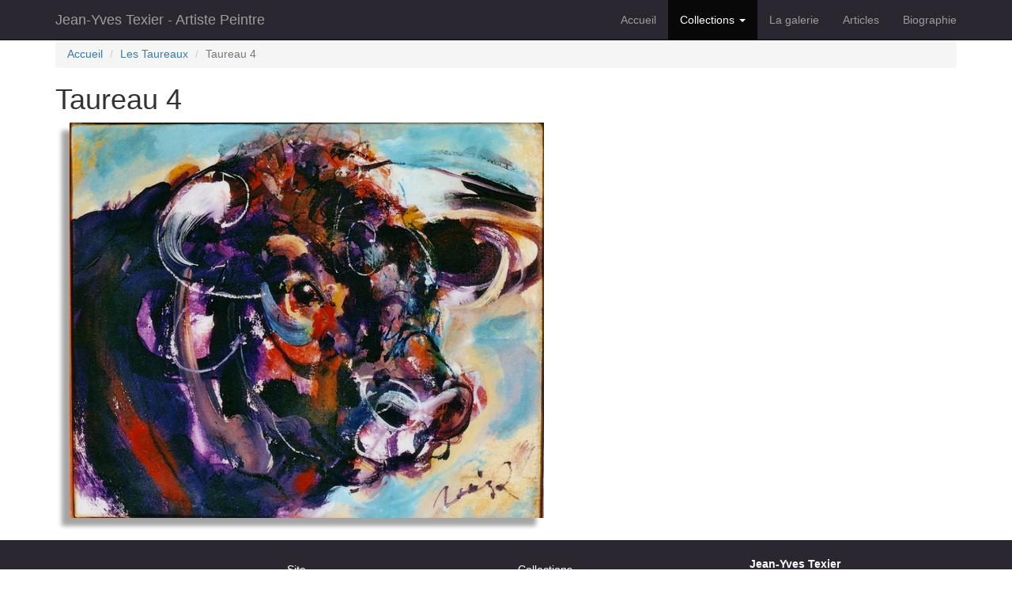

--- FILE ---
content_type: text/html; charset=UTF-8
request_url: http://jean-yves-texier.com/collections/taureaux/taureau_04
body_size: 3102
content:
<!DOCTYPE html>
<html lang="fr">

<head>
    <meta charset="utf-8" />
    <meta http-equiv="X-UA-Compatible" content="IE=edge" />
    <meta name="viewport" content="width=device-width, initial-scale=1" />

    <title>Taureau 4 - Jean-Yves Texier - Artiste Peintre</title>

    <meta name="author" content="Jean-Yves Texier" />
    <meta name="description" content="">
    <meta name="keywords" content="Jean-Yves Texier, Texier, Artiste Peintre, Peintre, Langres, Pays Langrois, Chevaux, Portraits, Gibiers, Taureaux, Peinture, cheval, gibier, taureau, portrait">

    <meta name="google-site-verification" content="U-zdwiVJaEsCP8i0-gap3kJmTFo-io5lzbEP7mAwkHA" />
    <meta name="verify-v1" content="Mm1vs5vT8inR+nWqRj2UAN/TnnQkSKcbXYlKgdzdXkk=">
    <meta name="msvalidate.01" content="F6CC15C0C1FE26B68884D168548335F6" />

    <meta property="og:type" content="website" />
    <meta property="og:title" content="Taureau 4 - Jean-Yves Texier - Artiste Peintre" />
    <meta property="og:description" content="" />
    <meta property="og:site_name" content="Jean-Yves Texier - Artiste Peintre" />
    <meta property="og:locale" content="fr_FR" />
    <meta property="og:url" content="http://jean-yves-texier.com/collections/taureaux/taureau_04" />
    <!--<meta property="og:image" content="https://s0.wp.com/i/blank.jpg" />-->

    <!-- Bootstrap -->
    <link href="/lib/bootstrap/dist/css/bootstrap.min.css" rel="stylesheet" />

    <!-- HTML5 shim and Respond.js for IE8 support of HTML5 elements and media queries -->
    <!-- WARNING: Respond.js doesn't work if you view the page via file:// -->
    <!--[if lt IE 9]>
      <script src="https://oss.maxcdn.com/html5shiv/3.7.3/html5shiv.min.js"></script>
      <script src="https://oss.maxcdn.com/respond/1.4.2/respond.min.js"></script>
    <![endif]-->

        <link rel="stylesheet" href="/styles/site.css" />
    <!-- 
Pour collecter les données analytiques relatives à l'utilisateur final de votre application, 
insérez le script suivant dans chaque page dont vous souhaitez effectuer le suivi.
Placez ce code juste avant la balise </head> de fermeture,
et avant tout autre script. Vos premières données apparaissent 
automatiquement au bout de quelques secondes.
-->
<script type="text/javascript">
  var appInsights=window.appInsights||function(config){
    function i(config){t[config]=function(){var i=arguments;t.queue.push(function(){t[config].apply(t,i)})}}var t={config:config},u=document,e=window,o="script",s="AuthenticatedUserContext",h="start",c="stop",l="Track",a=l+"Event",v=l+"Page",y=u.createElement(o),r,f;y.src=config.url||"https://az416426.vo.msecnd.net/scripts/a/ai.0.js";u.getElementsByTagName(o)[0].parentNode.appendChild(y);try{t.cookie=u.cookie}catch(p){}for(t.queue=[],t.version="1.0",r=["Event","Exception","Metric","PageView","Trace","Dependency"];r.length;)i("track"+r.pop());return i("set"+s),i("clear"+s),i(h+a),i(c+a),i(h+v),i(c+v),i("flush"),config.disableExceptionTracking||(r="onerror",i("_"+r),f=e[r],e[r]=function(config,i,u,e,o){var s=f&&f(config,i,u,e,o);return s!==!0&&t["_"+r](config,i,u,e,o),s}),t
    }({
        instrumentationKey:"a3ddddc3-bfe0-4a81-a013-94a940198176"
    });
       
    window.appInsights=appInsights;
    appInsights.trackPageView();
</script>
<!-- Piwik -->
<script type="text/javascript">
  var _paq = _paq || [];
  _paq.push(["setCookieDomain", "*.jean-yves-texier.com"]);
  _paq.push(["setDomains", ["*.jean-yves-texier.com","*.jean.yves.texier.free.fr", "localhost:81"]]);
  _paq.push(['trackPageView']);
  _paq.push(['enableLinkTracking']);
  (function() {
    var u="//piwik.ygrenier.com/";
    _paq.push(['setTrackerUrl', u+'piwik.php']);
    _paq.push(['setSiteId', '5']);
    var d=document, g=d.createElement('script'), s=d.getElementsByTagName('script')[0];
    g.type='text/javascript'; g.async=true; g.defer=true; g.src=u+'piwik.js'; s.parentNode.insertBefore(g,s);
  })();
</script>
<noscript><p><img src="//piwik.ygrenier.com/piwik.php?idsite=5" style="border:0;" alt="" /></p></noscript>
<!-- End Piwik Code -->
</head>

<body>

    <nav class="navbar navbar-inverse navbar-fixed-top">
      <div class="container">
        <div class="navbar-header">
          <button type="button" class="navbar-toggle collapsed" data-toggle="collapse" data-target="#navbar" aria-expanded="false" aria-controls="navbar">
            <span class="sr-only">Navigation</span>
            <span class="icon-bar"></span>
            <span class="icon-bar"></span>
            <span class="icon-bar"></span>
          </button>
          <a class="navbar-brand" href="/">Jean-Yves Texier - Artiste Peintre</a>
        </div>
        <div id="navbar" class="collapse navbar-collapse">
          <ul class="nav navbar-nav navbar-right">
            <li class=""><a href="/">Accueil</a></li>
            <li class="dropdown active">
              <a href="#" class="dropdown-toggle" data-toggle="dropdown" role="button" aria-haspopup="true" aria-expanded="false">Collections <span class="caret"></span></a>  
              <ul class="dropdown-menu">
                <li><a href="/collections/chevaux">Les chevaux</a></li><li><a href="/collections/portraits">Les Hommes</a></li><li><a href="/collections/taureaux">Les Taureaux</a></li><li><a href="/collections/gibiers">Le Gibier</a></li><li><a href="/collections/hommages">Les hommages</a></li><li><a href="/collections/buissonniere">Ecole Buissonnière</a></li>              </ul>
            </li>
            <li class=""><a href="/galerie">La galerie</a></li>
            <li class=""><a href="/articles">Articles</a></li>
            <li class=""><a href="/bio">Biographie</a></li>
            <!--<li><a href="#about">About</a></li>
            <li><a href="#contact">Contact</a></li>-->
          </ul>
        </div><!--/.nav-collapse -->
      </div>
    </nav>

    <div id="content" class="container">
        <ol class="breadcrumb">
  <li><a href="/">Accueil</a></li>
  <li><a href="/collections/taureaux">Les Taureaux</a></li>
  <li class="active">Taureau 4</li>
</ol>

<h1>Taureau 4</h1>

<p></p>

<p>
    <img src="/images/collections/taureaux/tableaux/taureau_04.png" class="img-responsive"/>
</div>
    </div><!-- /.container -->

    <footer class="site-footer">
      <div class="container">
        <div class="row">
          <div class="col-md-3">

          </div>
          <div class="col-md-3">
            <h5>Site</h5>
            <ul>
              <li><a href="/">Accueil</a></li>
              <li><a href="/galerie">La galerie</a></li>
              <li><a href="/articles">Articles</a></li>
              <li><a href="/bio">Biographie</a></li>
            </ul>
          </div>
          <div class="col-md-3">
            <h5>Collections</h5>
            <ul>
                <li><a href="/collections/chevaux">Les chevaux</a></li><li><a href="/collections/portraits">Les Hommes</a></li><li><a href="/collections/taureaux">Les Taureaux</a></li><li><a href="/collections/gibiers">Le Gibier</a></li><li><a href="/collections/hommages">Les hommages</a></li><li><a href="/collections/buissonniere">Ecole Buissonnière</a></li>            </ul>
          </div>
          <div class="col-md-3">
            <address>
              <strong>Jean-Yves Texier</strong><br>
              6, rue Lelièvre<br>
              52200 Langres<br>
              <abbr title="Téléphone">Tél. :</abbr> 06.77.13.63.07<br>
              Email : <a href="mailto:jeanyvestexier@orange.fr">jeanyvestexier@orange.fr</a>
            </address>
          </div>
        </div>
        <div>
          Jean-Yves Texier &copy; 2026        </div>
      </div>
    </footer>

    <!-- jQuery (necessary for Bootstrap's JavaScript plugins) -->
    <script src="/lib/jquery/dist/jquery.min.js"></script>
    <!-- Include all compiled plugins (below), or include individual files as needed -->
    <script src="/lib/bootstrap/dist/js/bootstrap.min.js"></script>
    
<script>
  (function(i,s,o,g,r,a,m){i['GoogleAnalyticsObject']=r;i[r]=i[r]||function(){
  (i[r].q=i[r].q||[]).push(arguments)},i[r].l=1*new Date();a=s.createElement(o),
  m=s.getElementsByTagName(o)[0];a.async=1;a.src=g;m.parentNode.insertBefore(a,m)
  })(window,document,'script','https://www.google-analytics.com/analytics.js','ga');

  ga('create', 'UA-1274413-6', 'auto');
  ga('send', 'pageview');
</script>

        
</body>

</html>


--- FILE ---
content_type: text/css
request_url: http://jean-yves-texier.com/styles/site.css
body_size: 618
content:
body {
  background: white;
  padding-top: 50px;
}
.navbar {
  background-color: #2a2730;
}
header.site-header {
  font-size: 27px;
  font-family: Arial, Helvetica, sans-serif;
  color: #A52A00;
  text-align: center;
  font-weight: bold;
  margin: 32px;
}
#content {
  min-height: 480px;
}
footer.site-footer {
  padding: 20px;
  color: white;
  background-color: #2a2730;
}
footer.site-footer a {
  color: #99979c;
}
.starter-template {
  padding: 40px 15px;
  text-align: center;
}
/*
#carousel-presentation {
    img{
        max-height: 320px;
    }
}
*/
.collections .thumbnail {
  min-height: 120px;
}
.collection-paints .thumbnail img {
  height: 120px;
}
.img-hover {
  -webkit-transition: all .3s ease;
  /* Safari and Chrome */
  -moz-transition: all .3s ease;
  /* Firefox */
  -o-transition: all .3s ease;
  /* IE 9 */
  -ms-transition: all .3s ease;
  /* Opera */
  transition: all .3s ease;
}
.img-hover:hover {
  -webkit-backface-visibility: hidden;
  backface-visibility: hidden;
  -webkit-transform: translateZ(0) scale(1.2);
  /* Safari and Chrome */
  -moz-transform: scale(1.2);
  /* Firefox */
  -ms-transform: scale(1.2);
  /* IE 9 */
  -o-transform: translatZ(0) scale(1.2);
  /* Opera */
  transform: translatZ(0) scale(1.2);
}
.blueimp-gallery > .description {
  position: absolute;
  top: 45px;
  left: 15px;
  color: #fff;
  display: none;
  font-size: 13pt;
}
.blueimp-gallery-controls > .description {
  display: block;
}
.blueimp-gallery > .details {
  position: absolute;
  top: 72px;
  left: 15px;
  color: #fff;
  display: none;
  cursor: pointer;
}
.blueimp-gallery-controls > .details {
  display: block;
}


--- FILE ---
content_type: text/plain
request_url: https://www.google-analytics.com/j/collect?v=1&_v=j102&a=870437490&t=pageview&_s=1&dl=http%3A%2F%2Fjean-yves-texier.com%2Fcollections%2Ftaureaux%2Ftaureau_04&ul=en-us%40posix&dt=Taureau%204%20-%20Jean-Yves%20Texier%20-%20Artiste%20Peintre&sr=1280x720&vp=1280x720&_u=IEBAAEABAAAAACAAI~&jid=515255925&gjid=1314148549&cid=333232475.1767565364&tid=UA-1274413-6&_gid=426927426.1767565364&_r=1&_slc=1&z=1809925212
body_size: -451
content:
2,cG-0W9R706CHD